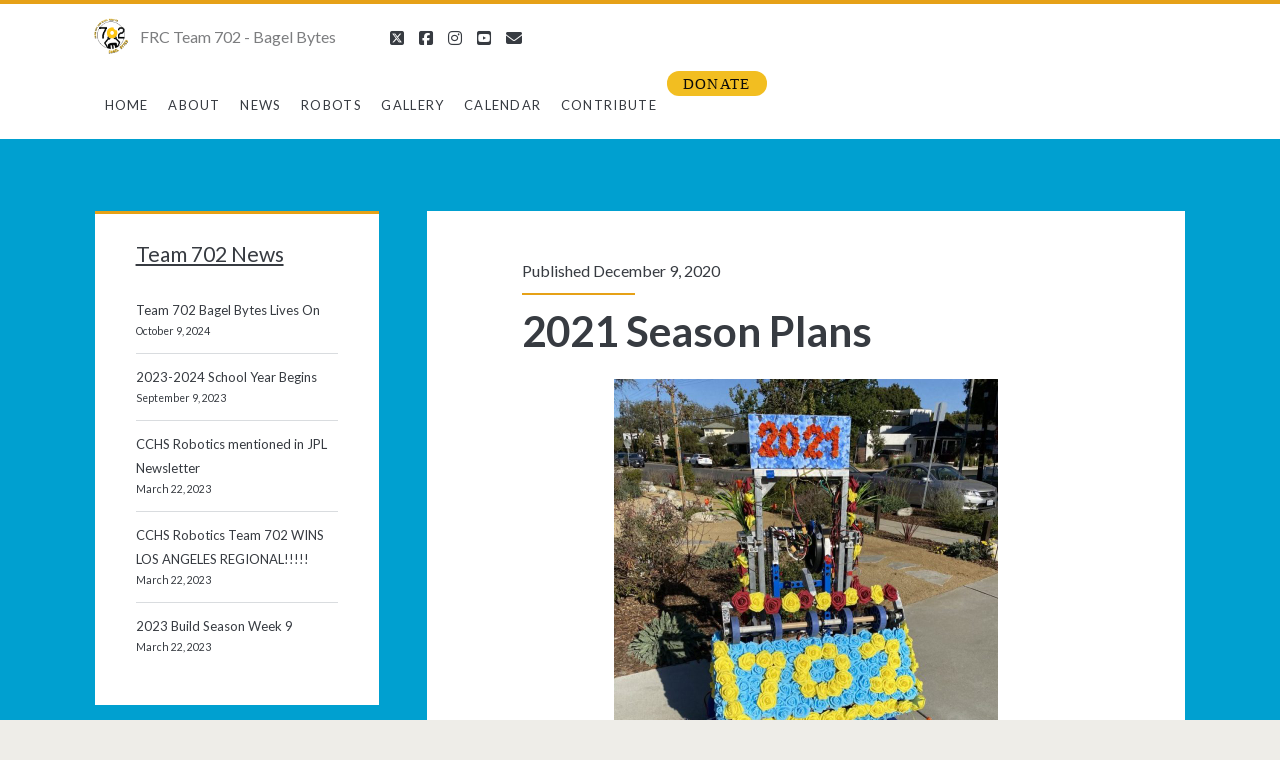

--- FILE ---
content_type: text/html; charset=UTF-8
request_url: https://www.team702robotics.com/2020/12/09/2021-season-plans/
body_size: 10046
content:
<!DOCTYPE html>
<html lang="en-US">
<head>
	<title>2021 Season Plans &#8211; CCHS Robotics Club</title>
<meta name='robots' content='max-image-preview:large' />
<meta charset="UTF-8" />
<meta name="viewport" content="width=device-width, initial-scale=1" />
<meta name="template" content="Ignite 1.83" />
<link rel='dns-prefetch' href='//fonts.googleapis.com' />
<link rel="alternate" type="application/rss+xml" title="CCHS Robotics Club &raquo; Feed" href="https://www.team702robotics.com/feed/" />
<link rel="alternate" type="application/rss+xml" title="CCHS Robotics Club &raquo; Comments Feed" href="https://www.team702robotics.com/comments/feed/" />
<link rel="alternate" type="application/rss+xml" title="CCHS Robotics Club &raquo; 2021 Season Plans Comments Feed" href="https://www.team702robotics.com/2020/12/09/2021-season-plans/feed/" />
<script type="text/javascript">
/* <![CDATA[ */
window._wpemojiSettings = {"baseUrl":"https:\/\/s.w.org\/images\/core\/emoji\/15.0.3\/72x72\/","ext":".png","svgUrl":"https:\/\/s.w.org\/images\/core\/emoji\/15.0.3\/svg\/","svgExt":".svg","source":{"concatemoji":"https:\/\/www.team702robotics.com\/wp-includes\/js\/wp-emoji-release.min.js?ver=6.6.4"}};
/*! This file is auto-generated */
!function(i,n){var o,s,e;function c(e){try{var t={supportTests:e,timestamp:(new Date).valueOf()};sessionStorage.setItem(o,JSON.stringify(t))}catch(e){}}function p(e,t,n){e.clearRect(0,0,e.canvas.width,e.canvas.height),e.fillText(t,0,0);var t=new Uint32Array(e.getImageData(0,0,e.canvas.width,e.canvas.height).data),r=(e.clearRect(0,0,e.canvas.width,e.canvas.height),e.fillText(n,0,0),new Uint32Array(e.getImageData(0,0,e.canvas.width,e.canvas.height).data));return t.every(function(e,t){return e===r[t]})}function u(e,t,n){switch(t){case"flag":return n(e,"\ud83c\udff3\ufe0f\u200d\u26a7\ufe0f","\ud83c\udff3\ufe0f\u200b\u26a7\ufe0f")?!1:!n(e,"\ud83c\uddfa\ud83c\uddf3","\ud83c\uddfa\u200b\ud83c\uddf3")&&!n(e,"\ud83c\udff4\udb40\udc67\udb40\udc62\udb40\udc65\udb40\udc6e\udb40\udc67\udb40\udc7f","\ud83c\udff4\u200b\udb40\udc67\u200b\udb40\udc62\u200b\udb40\udc65\u200b\udb40\udc6e\u200b\udb40\udc67\u200b\udb40\udc7f");case"emoji":return!n(e,"\ud83d\udc26\u200d\u2b1b","\ud83d\udc26\u200b\u2b1b")}return!1}function f(e,t,n){var r="undefined"!=typeof WorkerGlobalScope&&self instanceof WorkerGlobalScope?new OffscreenCanvas(300,150):i.createElement("canvas"),a=r.getContext("2d",{willReadFrequently:!0}),o=(a.textBaseline="top",a.font="600 32px Arial",{});return e.forEach(function(e){o[e]=t(a,e,n)}),o}function t(e){var t=i.createElement("script");t.src=e,t.defer=!0,i.head.appendChild(t)}"undefined"!=typeof Promise&&(o="wpEmojiSettingsSupports",s=["flag","emoji"],n.supports={everything:!0,everythingExceptFlag:!0},e=new Promise(function(e){i.addEventListener("DOMContentLoaded",e,{once:!0})}),new Promise(function(t){var n=function(){try{var e=JSON.parse(sessionStorage.getItem(o));if("object"==typeof e&&"number"==typeof e.timestamp&&(new Date).valueOf()<e.timestamp+604800&&"object"==typeof e.supportTests)return e.supportTests}catch(e){}return null}();if(!n){if("undefined"!=typeof Worker&&"undefined"!=typeof OffscreenCanvas&&"undefined"!=typeof URL&&URL.createObjectURL&&"undefined"!=typeof Blob)try{var e="postMessage("+f.toString()+"("+[JSON.stringify(s),u.toString(),p.toString()].join(",")+"));",r=new Blob([e],{type:"text/javascript"}),a=new Worker(URL.createObjectURL(r),{name:"wpTestEmojiSupports"});return void(a.onmessage=function(e){c(n=e.data),a.terminate(),t(n)})}catch(e){}c(n=f(s,u,p))}t(n)}).then(function(e){for(var t in e)n.supports[t]=e[t],n.supports.everything=n.supports.everything&&n.supports[t],"flag"!==t&&(n.supports.everythingExceptFlag=n.supports.everythingExceptFlag&&n.supports[t]);n.supports.everythingExceptFlag=n.supports.everythingExceptFlag&&!n.supports.flag,n.DOMReady=!1,n.readyCallback=function(){n.DOMReady=!0}}).then(function(){return e}).then(function(){var e;n.supports.everything||(n.readyCallback(),(e=n.source||{}).concatemoji?t(e.concatemoji):e.wpemoji&&e.twemoji&&(t(e.twemoji),t(e.wpemoji)))}))}((window,document),window._wpemojiSettings);
/* ]]> */
</script>
<link rel='stylesheet' id='twb-open-sans-css' href='https://fonts.googleapis.com/css?family=Open+Sans%3A300%2C400%2C500%2C600%2C700%2C800&#038;display=swap&#038;ver=6.6.4' type='text/css' media='all' />
<link rel='stylesheet' id='twbbwg-global-css' href='https://www.team702robotics.com/wp-content/plugins/photo-gallery/booster/assets/css/global.css?ver=1.0.0' type='text/css' media='all' />
<style id='wp-emoji-styles-inline-css' type='text/css'>

	img.wp-smiley, img.emoji {
		display: inline !important;
		border: none !important;
		box-shadow: none !important;
		height: 1em !important;
		width: 1em !important;
		margin: 0 0.07em !important;
		vertical-align: -0.1em !important;
		background: none !important;
		padding: 0 !important;
	}
</style>
<link rel='stylesheet' id='wp-block-library-css' href='https://www.team702robotics.com/wp-includes/css/dist/block-library/style.min.css?ver=6.6.4' type='text/css' media='all' />
<link rel='stylesheet' id='wp-components-css' href='https://www.team702robotics.com/wp-includes/css/dist/components/style.min.css?ver=6.6.4' type='text/css' media='all' />
<link rel='stylesheet' id='wp-preferences-css' href='https://www.team702robotics.com/wp-includes/css/dist/preferences/style.min.css?ver=6.6.4' type='text/css' media='all' />
<link rel='stylesheet' id='wp-block-editor-css' href='https://www.team702robotics.com/wp-includes/css/dist/block-editor/style.min.css?ver=6.6.4' type='text/css' media='all' />
<link rel='stylesheet' id='wp-reusable-blocks-css' href='https://www.team702robotics.com/wp-includes/css/dist/reusable-blocks/style.min.css?ver=6.6.4' type='text/css' media='all' />
<link rel='stylesheet' id='wp-patterns-css' href='https://www.team702robotics.com/wp-includes/css/dist/patterns/style.min.css?ver=6.6.4' type='text/css' media='all' />
<link rel='stylesheet' id='wp-editor-css' href='https://www.team702robotics.com/wp-includes/css/dist/editor/style.min.css?ver=6.6.4' type='text/css' media='all' />
<link rel='stylesheet' id='drop_shadow_block-style-css-css' href='https://www.team702robotics.com/wp-content/plugins/drop-shadow-boxes/block/blocks.style.build.css?ver=1.7.14' type='text/css' media='all' />
<style id='classic-theme-styles-inline-css' type='text/css'>
/*! This file is auto-generated */
.wp-block-button__link{color:#fff;background-color:#32373c;border-radius:9999px;box-shadow:none;text-decoration:none;padding:calc(.667em + 2px) calc(1.333em + 2px);font-size:1.125em}.wp-block-file__button{background:#32373c;color:#fff;text-decoration:none}
</style>
<style id='global-styles-inline-css' type='text/css'>
:root{--wp--preset--aspect-ratio--square: 1;--wp--preset--aspect-ratio--4-3: 4/3;--wp--preset--aspect-ratio--3-4: 3/4;--wp--preset--aspect-ratio--3-2: 3/2;--wp--preset--aspect-ratio--2-3: 2/3;--wp--preset--aspect-ratio--16-9: 16/9;--wp--preset--aspect-ratio--9-16: 9/16;--wp--preset--color--black: #000000;--wp--preset--color--cyan-bluish-gray: #abb8c3;--wp--preset--color--white: #ffffff;--wp--preset--color--pale-pink: #f78da7;--wp--preset--color--vivid-red: #cf2e2e;--wp--preset--color--luminous-vivid-orange: #ff6900;--wp--preset--color--luminous-vivid-amber: #fcb900;--wp--preset--color--light-green-cyan: #7bdcb5;--wp--preset--color--vivid-green-cyan: #00d084;--wp--preset--color--pale-cyan-blue: #8ed1fc;--wp--preset--color--vivid-cyan-blue: #0693e3;--wp--preset--color--vivid-purple: #9b51e0;--wp--preset--gradient--vivid-cyan-blue-to-vivid-purple: linear-gradient(135deg,rgba(6,147,227,1) 0%,rgb(155,81,224) 100%);--wp--preset--gradient--light-green-cyan-to-vivid-green-cyan: linear-gradient(135deg,rgb(122,220,180) 0%,rgb(0,208,130) 100%);--wp--preset--gradient--luminous-vivid-amber-to-luminous-vivid-orange: linear-gradient(135deg,rgba(252,185,0,1) 0%,rgba(255,105,0,1) 100%);--wp--preset--gradient--luminous-vivid-orange-to-vivid-red: linear-gradient(135deg,rgba(255,105,0,1) 0%,rgb(207,46,46) 100%);--wp--preset--gradient--very-light-gray-to-cyan-bluish-gray: linear-gradient(135deg,rgb(238,238,238) 0%,rgb(169,184,195) 100%);--wp--preset--gradient--cool-to-warm-spectrum: linear-gradient(135deg,rgb(74,234,220) 0%,rgb(151,120,209) 20%,rgb(207,42,186) 40%,rgb(238,44,130) 60%,rgb(251,105,98) 80%,rgb(254,248,76) 100%);--wp--preset--gradient--blush-light-purple: linear-gradient(135deg,rgb(255,206,236) 0%,rgb(152,150,240) 100%);--wp--preset--gradient--blush-bordeaux: linear-gradient(135deg,rgb(254,205,165) 0%,rgb(254,45,45) 50%,rgb(107,0,62) 100%);--wp--preset--gradient--luminous-dusk: linear-gradient(135deg,rgb(255,203,112) 0%,rgb(199,81,192) 50%,rgb(65,88,208) 100%);--wp--preset--gradient--pale-ocean: linear-gradient(135deg,rgb(255,245,203) 0%,rgb(182,227,212) 50%,rgb(51,167,181) 100%);--wp--preset--gradient--electric-grass: linear-gradient(135deg,rgb(202,248,128) 0%,rgb(113,206,126) 100%);--wp--preset--gradient--midnight: linear-gradient(135deg,rgb(2,3,129) 0%,rgb(40,116,252) 100%);--wp--preset--font-size--small: 13px;--wp--preset--font-size--medium: 20px;--wp--preset--font-size--large: 21px;--wp--preset--font-size--x-large: 42px;--wp--preset--font-size--regular: 16px;--wp--preset--font-size--larger: 36px;--wp--preset--spacing--20: 0.44rem;--wp--preset--spacing--30: 0.67rem;--wp--preset--spacing--40: 1rem;--wp--preset--spacing--50: 1.5rem;--wp--preset--spacing--60: 2.25rem;--wp--preset--spacing--70: 3.38rem;--wp--preset--spacing--80: 5.06rem;--wp--preset--shadow--natural: 6px 6px 9px rgba(0, 0, 0, 0.2);--wp--preset--shadow--deep: 12px 12px 50px rgba(0, 0, 0, 0.4);--wp--preset--shadow--sharp: 6px 6px 0px rgba(0, 0, 0, 0.2);--wp--preset--shadow--outlined: 6px 6px 0px -3px rgba(255, 255, 255, 1), 6px 6px rgba(0, 0, 0, 1);--wp--preset--shadow--crisp: 6px 6px 0px rgba(0, 0, 0, 1);}:where(.is-layout-flex){gap: 0.5em;}:where(.is-layout-grid){gap: 0.5em;}body .is-layout-flex{display: flex;}.is-layout-flex{flex-wrap: wrap;align-items: center;}.is-layout-flex > :is(*, div){margin: 0;}body .is-layout-grid{display: grid;}.is-layout-grid > :is(*, div){margin: 0;}:where(.wp-block-columns.is-layout-flex){gap: 2em;}:where(.wp-block-columns.is-layout-grid){gap: 2em;}:where(.wp-block-post-template.is-layout-flex){gap: 1.25em;}:where(.wp-block-post-template.is-layout-grid){gap: 1.25em;}.has-black-color{color: var(--wp--preset--color--black) !important;}.has-cyan-bluish-gray-color{color: var(--wp--preset--color--cyan-bluish-gray) !important;}.has-white-color{color: var(--wp--preset--color--white) !important;}.has-pale-pink-color{color: var(--wp--preset--color--pale-pink) !important;}.has-vivid-red-color{color: var(--wp--preset--color--vivid-red) !important;}.has-luminous-vivid-orange-color{color: var(--wp--preset--color--luminous-vivid-orange) !important;}.has-luminous-vivid-amber-color{color: var(--wp--preset--color--luminous-vivid-amber) !important;}.has-light-green-cyan-color{color: var(--wp--preset--color--light-green-cyan) !important;}.has-vivid-green-cyan-color{color: var(--wp--preset--color--vivid-green-cyan) !important;}.has-pale-cyan-blue-color{color: var(--wp--preset--color--pale-cyan-blue) !important;}.has-vivid-cyan-blue-color{color: var(--wp--preset--color--vivid-cyan-blue) !important;}.has-vivid-purple-color{color: var(--wp--preset--color--vivid-purple) !important;}.has-black-background-color{background-color: var(--wp--preset--color--black) !important;}.has-cyan-bluish-gray-background-color{background-color: var(--wp--preset--color--cyan-bluish-gray) !important;}.has-white-background-color{background-color: var(--wp--preset--color--white) !important;}.has-pale-pink-background-color{background-color: var(--wp--preset--color--pale-pink) !important;}.has-vivid-red-background-color{background-color: var(--wp--preset--color--vivid-red) !important;}.has-luminous-vivid-orange-background-color{background-color: var(--wp--preset--color--luminous-vivid-orange) !important;}.has-luminous-vivid-amber-background-color{background-color: var(--wp--preset--color--luminous-vivid-amber) !important;}.has-light-green-cyan-background-color{background-color: var(--wp--preset--color--light-green-cyan) !important;}.has-vivid-green-cyan-background-color{background-color: var(--wp--preset--color--vivid-green-cyan) !important;}.has-pale-cyan-blue-background-color{background-color: var(--wp--preset--color--pale-cyan-blue) !important;}.has-vivid-cyan-blue-background-color{background-color: var(--wp--preset--color--vivid-cyan-blue) !important;}.has-vivid-purple-background-color{background-color: var(--wp--preset--color--vivid-purple) !important;}.has-black-border-color{border-color: var(--wp--preset--color--black) !important;}.has-cyan-bluish-gray-border-color{border-color: var(--wp--preset--color--cyan-bluish-gray) !important;}.has-white-border-color{border-color: var(--wp--preset--color--white) !important;}.has-pale-pink-border-color{border-color: var(--wp--preset--color--pale-pink) !important;}.has-vivid-red-border-color{border-color: var(--wp--preset--color--vivid-red) !important;}.has-luminous-vivid-orange-border-color{border-color: var(--wp--preset--color--luminous-vivid-orange) !important;}.has-luminous-vivid-amber-border-color{border-color: var(--wp--preset--color--luminous-vivid-amber) !important;}.has-light-green-cyan-border-color{border-color: var(--wp--preset--color--light-green-cyan) !important;}.has-vivid-green-cyan-border-color{border-color: var(--wp--preset--color--vivid-green-cyan) !important;}.has-pale-cyan-blue-border-color{border-color: var(--wp--preset--color--pale-cyan-blue) !important;}.has-vivid-cyan-blue-border-color{border-color: var(--wp--preset--color--vivid-cyan-blue) !important;}.has-vivid-purple-border-color{border-color: var(--wp--preset--color--vivid-purple) !important;}.has-vivid-cyan-blue-to-vivid-purple-gradient-background{background: var(--wp--preset--gradient--vivid-cyan-blue-to-vivid-purple) !important;}.has-light-green-cyan-to-vivid-green-cyan-gradient-background{background: var(--wp--preset--gradient--light-green-cyan-to-vivid-green-cyan) !important;}.has-luminous-vivid-amber-to-luminous-vivid-orange-gradient-background{background: var(--wp--preset--gradient--luminous-vivid-amber-to-luminous-vivid-orange) !important;}.has-luminous-vivid-orange-to-vivid-red-gradient-background{background: var(--wp--preset--gradient--luminous-vivid-orange-to-vivid-red) !important;}.has-very-light-gray-to-cyan-bluish-gray-gradient-background{background: var(--wp--preset--gradient--very-light-gray-to-cyan-bluish-gray) !important;}.has-cool-to-warm-spectrum-gradient-background{background: var(--wp--preset--gradient--cool-to-warm-spectrum) !important;}.has-blush-light-purple-gradient-background{background: var(--wp--preset--gradient--blush-light-purple) !important;}.has-blush-bordeaux-gradient-background{background: var(--wp--preset--gradient--blush-bordeaux) !important;}.has-luminous-dusk-gradient-background{background: var(--wp--preset--gradient--luminous-dusk) !important;}.has-pale-ocean-gradient-background{background: var(--wp--preset--gradient--pale-ocean) !important;}.has-electric-grass-gradient-background{background: var(--wp--preset--gradient--electric-grass) !important;}.has-midnight-gradient-background{background: var(--wp--preset--gradient--midnight) !important;}.has-small-font-size{font-size: var(--wp--preset--font-size--small) !important;}.has-medium-font-size{font-size: var(--wp--preset--font-size--medium) !important;}.has-large-font-size{font-size: var(--wp--preset--font-size--large) !important;}.has-x-large-font-size{font-size: var(--wp--preset--font-size--x-large) !important;}
:where(.wp-block-post-template.is-layout-flex){gap: 1.25em;}:where(.wp-block-post-template.is-layout-grid){gap: 1.25em;}
:where(.wp-block-columns.is-layout-flex){gap: 2em;}:where(.wp-block-columns.is-layout-grid){gap: 2em;}
:root :where(.wp-block-pullquote){font-size: 1.5em;line-height: 1.6;}
</style>
<link rel='stylesheet' id='bwg_fonts-css' href='https://www.team702robotics.com/wp-content/plugins/photo-gallery/css/bwg-fonts/fonts.css?ver=0.0.1' type='text/css' media='all' />
<link rel='stylesheet' id='sumoselect-css' href='https://www.team702robotics.com/wp-content/plugins/photo-gallery/css/sumoselect.min.css?ver=3.4.6' type='text/css' media='all' />
<link rel='stylesheet' id='mCustomScrollbar-css' href='https://www.team702robotics.com/wp-content/plugins/photo-gallery/css/jquery.mCustomScrollbar.min.css?ver=3.1.5' type='text/css' media='all' />
<link rel='stylesheet' id='bwg_frontend-css' href='https://www.team702robotics.com/wp-content/plugins/photo-gallery/css/styles.min.css?ver=1.8.35' type='text/css' media='all' />
<link rel='stylesheet' id='taxopress-frontend-css-css' href='https://www.team702robotics.com/wp-content/plugins/simple-tags/assets/frontend/css/frontend.css?ver=3.26.0' type='text/css' media='all' />
<link rel='stylesheet' id='ct-ignite-google-fonts-css' href='//fonts.googleapis.com/css?family=Lato%3AThin%2CThin+Italic%2CLight%2CLight+Italic%2CRegular%2CItalic%2CBold%2CBold+Italic%2CUltra-Bold%2CUltra-Bold+Italic&#038;subset=latin%2Clatin-ext&#038;ver=6.6.4' type='text/css' media='all' />
<link rel='stylesheet' id='ct-ignite-font-awesome-css' href='https://www.team702robotics.com/wp-content/themes/ignite/assets/font-awesome/css/all.min.css?ver=6.6.4' type='text/css' media='all' />
<link rel='stylesheet' id='ct-ignite-style-css' href='https://www.team702robotics.com/wp-content/themes/ignite/style.css?ver=6.6.4' type='text/css' media='all' />
<style id='ct-ignite-style-inline-css' type='text/css'>

            #site-header .logo {
                position: relative;
                bottom: 0px;
                left: -4px;
                right: auto;
                top: auto;
        }

            #logo {
                max-width: 146px;
                max-height: 39px;
        }

            body, h1, h2, h3, h4, h5, h6, input:not([type='checkbox']):not([type='radio']):not([type='submit']):not([type='file']), input[type='submit'], textarea {
                font-family: Lato;
                font-style: normal;
                font-weight: 400;
            }
        

            .overflow-container {
                background: #00a0d0;
            }
            .main, .sidebar-primary-container, .breadcrumb-trail {
                background: none;
            }
        
</style>
<script type="text/javascript" src="https://www.team702robotics.com/wp-includes/js/jquery/jquery.min.js?ver=3.7.1" id="jquery-core-js"></script>
<script type="text/javascript" src="https://www.team702robotics.com/wp-includes/js/jquery/jquery-migrate.min.js?ver=3.4.1" id="jquery-migrate-js"></script>
<script type="text/javascript" src="https://www.team702robotics.com/wp-content/plugins/photo-gallery/booster/assets/js/circle-progress.js?ver=1.2.2" id="twbbwg-circle-js"></script>
<script type="text/javascript" id="twbbwg-global-js-extra">
/* <![CDATA[ */
var twb = {"nonce":"d00a636066","ajax_url":"https:\/\/www.team702robotics.com\/wp-admin\/admin-ajax.php","plugin_url":"https:\/\/www.team702robotics.com\/wp-content\/plugins\/photo-gallery\/booster","href":"https:\/\/www.team702robotics.com\/wp-admin\/admin.php?page=twbbwg_photo-gallery"};
var twb = {"nonce":"d00a636066","ajax_url":"https:\/\/www.team702robotics.com\/wp-admin\/admin-ajax.php","plugin_url":"https:\/\/www.team702robotics.com\/wp-content\/plugins\/photo-gallery\/booster","href":"https:\/\/www.team702robotics.com\/wp-admin\/admin.php?page=twbbwg_photo-gallery"};
/* ]]> */
</script>
<script type="text/javascript" src="https://www.team702robotics.com/wp-content/plugins/photo-gallery/booster/assets/js/global.js?ver=1.0.0" id="twbbwg-global-js"></script>
<script type="text/javascript" src="https://www.team702robotics.com/wp-content/plugins/photo-gallery/js/jquery.sumoselect.min.js?ver=3.4.6" id="sumoselect-js"></script>
<script type="text/javascript" src="https://www.team702robotics.com/wp-content/plugins/photo-gallery/js/tocca.min.js?ver=2.0.9" id="bwg_mobile-js"></script>
<script type="text/javascript" src="https://www.team702robotics.com/wp-content/plugins/photo-gallery/js/jquery.mCustomScrollbar.concat.min.js?ver=3.1.5" id="mCustomScrollbar-js"></script>
<script type="text/javascript" src="https://www.team702robotics.com/wp-content/plugins/photo-gallery/js/jquery.fullscreen.min.js?ver=0.6.0" id="jquery-fullscreen-js"></script>
<script type="text/javascript" id="bwg_frontend-js-extra">
/* <![CDATA[ */
var bwg_objectsL10n = {"bwg_field_required":"field is required.","bwg_mail_validation":"This is not a valid email address.","bwg_search_result":"There are no images matching your search.","bwg_select_tag":"Select Tag","bwg_order_by":"Order By","bwg_search":"Search","bwg_show_ecommerce":"Show Ecommerce","bwg_hide_ecommerce":"Hide Ecommerce","bwg_show_comments":"Show Comments","bwg_hide_comments":"Hide Comments","bwg_restore":"Restore","bwg_maximize":"Maximize","bwg_fullscreen":"Fullscreen","bwg_exit_fullscreen":"Exit Fullscreen","bwg_search_tag":"SEARCH...","bwg_tag_no_match":"No tags found","bwg_all_tags_selected":"All tags selected","bwg_tags_selected":"tags selected","play":"Play","pause":"Pause","is_pro":"","bwg_play":"Play","bwg_pause":"Pause","bwg_hide_info":"Hide info","bwg_show_info":"Show info","bwg_hide_rating":"Hide rating","bwg_show_rating":"Show rating","ok":"Ok","cancel":"Cancel","select_all":"Select all","lazy_load":"0","lazy_loader":"https:\/\/www.team702robotics.com\/wp-content\/plugins\/photo-gallery\/images\/ajax_loader.png","front_ajax":"0","bwg_tag_see_all":"see all tags","bwg_tag_see_less":"see less tags"};
/* ]]> */
</script>
<script type="text/javascript" src="https://www.team702robotics.com/wp-content/plugins/photo-gallery/js/scripts.min.js?ver=1.8.35" id="bwg_frontend-js"></script>
<script type="text/javascript" src="https://www.team702robotics.com/wp-content/plugins/simple-tags/assets/frontend/js/frontend.js?ver=3.26.0" id="taxopress-frontend-js-js"></script>
<link rel="https://api.w.org/" href="https://www.team702robotics.com/wp-json/" /><link rel="alternate" title="JSON" type="application/json" href="https://www.team702robotics.com/wp-json/wp/v2/posts/1122" /><link rel="EditURI" type="application/rsd+xml" title="RSD" href="https://www.team702robotics.com/xmlrpc.php?rsd" />
<meta name="generator" content="WordPress 6.6.4" />
<link rel="canonical" href="https://www.team702robotics.com/2020/12/09/2021-season-plans/" />
<link rel='shortlink' href='https://www.team702robotics.com/?p=1122' />
<link rel="alternate" title="oEmbed (JSON)" type="application/json+oembed" href="https://www.team702robotics.com/wp-json/oembed/1.0/embed?url=https%3A%2F%2Fwww.team702robotics.com%2F2020%2F12%2F09%2F2021-season-plans%2F" />
<link rel="alternate" title="oEmbed (XML)" type="text/xml+oembed" href="https://www.team702robotics.com/wp-json/oembed/1.0/embed?url=https%3A%2F%2Fwww.team702robotics.com%2F2020%2F12%2F09%2F2021-season-plans%2F&#038;format=xml" />
<script type='text/javascript'>
var tminusnow = '{"now":"11\/2\/2025 21:05:47"}';
</script><link rel="icon" href="https://www.team702robotics.com/wp-content/uploads/2018/11/cropped-702-Bowling-Shirt-back-update-1-32x32.png" sizes="32x32" />
<link rel="icon" href="https://www.team702robotics.com/wp-content/uploads/2018/11/cropped-702-Bowling-Shirt-back-update-1-192x192.png" sizes="192x192" />
<link rel="apple-touch-icon" href="https://www.team702robotics.com/wp-content/uploads/2018/11/cropped-702-Bowling-Shirt-back-update-1-180x180.png" />
<meta name="msapplication-TileImage" content="https://www.team702robotics.com/wp-content/uploads/2018/11/cropped-702-Bowling-Shirt-back-update-1-270x270.png" />
<style type="text/css">
.paypal-donations { text-align: center !important }
</style>
</head>
<body id="ignite" class="post-template-default single single-post postid-1122 single-format-standard sidebar-left singular singular-post singular-post-1122">
		<a class="skip-content" href="#main">Skip to content</a>
		<header class="site-header" id="site-header" role="banner">
		<div id="title-info" class="title-info">
			<div class="site-title"><a href='https://www.team702robotics.com'><span class='screen-reader-text'>CCHS Robotics Club</span><img id='logo' class='logo' src='https://www.team702robotics.com/wp-content/uploads/2018/11/cropped-702-Bowling-Shirt-back-update-1.png' alt='CCHS Robotics Club' /></a></div>		</div>
		<button id="toggle-navigation" class="toggle-navigation"><i class="fas fa-bars"></i></button>
<div class="menu-container menu-primary" id="menu-primary" role="navigation">
	<p id="site-description" class="tagline">FRC Team 702 - Bagel Bytes</p><ul id="menu-primary-items" class="menu-primary-items"><li id="menu-item-1211" class="menu-item menu-item-type-post_type menu-item-object-page menu-item-home menu-item-1211"><a href="https://www.team702robotics.com/">Home</a></li>
<li id="menu-item-1100" class="menu-item menu-item-type-post_type menu-item-object-page menu-item-has-children menu-item-1100"><a href="https://www.team702robotics.com/about/">About</a>
<ul class="sub-menu">
	<li id="menu-item-896" class="menu-item menu-item-type-post_type menu-item-object-page menu-item-896"><a href="https://www.team702robotics.com/faq/">FAQ</a></li>
	<li id="menu-item-1873" class="menu-item menu-item-type-post_type menu-item-object-page menu-item-1873"><a href="https://www.team702robotics.com/leadership-2025-2026/">Leadership 2025 – 2026</a></li>
	<li id="menu-item-895" class="menu-item menu-item-type-post_type menu-item-object-page menu-item-895"><a href="https://www.team702robotics.com/subteams/">Subteams</a></li>
	<li id="menu-item-1061" class="menu-item menu-item-type-post_type menu-item-object-page menu-item-1061"><a href="https://www.team702robotics.com/team-history/">Team History</a></li>
	<li id="menu-item-244" class="menu-item menu-item-type-post_type menu-item-object-page menu-item-244"><a href="https://www.team702robotics.com/awards/">Awards</a></li>
	<li id="menu-item-235" class="menu-item menu-item-type-post_type menu-item-object-page menu-item-235"><a href="https://www.team702robotics.com/?page_id=169">Community Outreach</a></li>
	<li id="menu-item-1256" class="menu-item menu-item-type-post_type menu-item-object-page menu-item-1256"><a href="https://www.team702robotics.com/contact-us/">Contact Us</a></li>
</ul>
</li>
<li id="menu-item-35" class="menu-item menu-item-type-post_type menu-item-object-page current_page_parent menu-item-35"><a href="https://www.team702robotics.com/news/">News</a></li>
<li id="menu-item-1251" class="menu-item menu-item-type-post_type menu-item-object-page menu-item-has-children menu-item-1251"><a href="https://www.team702robotics.com/robots/">Robots</a>
<ul class="sub-menu">
	<li id="menu-item-1389" class="menu-item menu-item-type-post_type menu-item-object-page menu-item-1389"><a href="https://www.team702robotics.com/robot-basics/">Robot Basics</a></li>
	<li id="menu-item-1772" class="menu-item menu-item-type-post_type menu-item-object-page menu-item-1772"><a href="https://www.team702robotics.com/2024_crescendo/">2024 – Crescendo</a></li>
	<li id="menu-item-1243" class="menu-item menu-item-type-post_type menu-item-object-page menu-item-1243"><a href="https://www.team702robotics.com/2023-tbd/">2023 – Charged Up</a></li>
	<li id="menu-item-1348" class="menu-item menu-item-type-post_type menu-item-object-page menu-item-1348"><a href="https://www.team702robotics.com/2022-rapid-react/">2022 – Rapid React</a></li>
	<li id="menu-item-812" class="menu-item menu-item-type-post_type menu-item-object-page menu-item-812"><a href="https://www.team702robotics.com/2018-first-power-up/">2018 –  First Power Up</a></li>
	<li id="menu-item-290" class="menu-item menu-item-type-post_type menu-item-object-page menu-item-290"><a href="https://www.team702robotics.com/2017-first-steamworks-robot-page/">2017 – FIRST Steamworks</a></li>
	<li id="menu-item-318" class="menu-item menu-item-type-post_type menu-item-object-page menu-item-318"><a href="https://www.team702robotics.com/2016-first-stronghold-robot-page/">2016 – FIRST Stronghold</a></li>
	<li id="menu-item-303" class="menu-item menu-item-type-post_type menu-item-object-page menu-item-303"><a href="https://www.team702robotics.com/2015-recycle-rush-robot-page/">2015 – Recycle Rush</a></li>
	<li id="menu-item-329" class="menu-item menu-item-type-post_type menu-item-object-page menu-item-329"><a href="https://www.team702robotics.com/2014-aerial-assist-robot-page/">2014 – Aerial Assist</a></li>
	<li id="menu-item-1347" class="menu-item menu-item-type-post_type menu-item-object-page menu-item-1347"><a href="https://www.team702robotics.com/robots-2009-lunacy/">2009 – Lunacy</a></li>
	<li id="menu-item-1350" class="menu-item menu-item-type-post_type menu-item-object-page menu-item-1350"><a href="https://www.team702robotics.com/2008-first-overdrive/">2008 – FIRST Overdrive</a></li>
</ul>
</li>
<li id="menu-item-661" class="menu-item menu-item-type-post_type menu-item-object-page menu-item-has-children menu-item-661"><a href="https://www.team702robotics.com/gallery/">Gallery</a>
<ul class="sub-menu">
	<li id="menu-item-1323" class="menu-item menu-item-type-post_type menu-item-object-page menu-item-1323"><a href="https://www.team702robotics.com/gallery-2022-2023/">Gallery 2022-2023</a></li>
	<li id="menu-item-1327" class="menu-item menu-item-type-post_type menu-item-object-page menu-item-1327"><a href="https://www.team702robotics.com/gallery-2009/">Gallery – 2009</a></li>
</ul>
</li>
<li id="menu-item-47" class="menu-item menu-item-type-post_type menu-item-object-page menu-item-47"><a href="https://www.team702robotics.com/calendar/">Calendar</a></li>
<li id="menu-item-1462" class="menu-item menu-item-type-post_type menu-item-object-page menu-item-has-children menu-item-1462"><a href="https://www.team702robotics.com/contribute/">Contribute</a>
<ul class="sub-menu">
	<li id="menu-item-1721" class="menu-item menu-item-type-post_type menu-item-object-page menu-item-1721"><a href="https://www.team702robotics.com/sponsors/">Sponsors</a></li>
	<li id="menu-item-919" class="menu-item menu-item-type-post_type menu-item-object-page menu-item-919"><a href="https://www.team702robotics.com/mentors/">Mentoring</a></li>
	<li id="menu-item-1508" class="menu-item menu-item-type-post_type menu-item-object-page menu-item-1508"><a href="https://www.team702robotics.com/donate/">Donate</a></li>
</ul>
</li>
<li id="menu-item-1543" class="menu-special menu-item menu-item-type-gs_sim menu-item-object-gs_sim menu-item-1543"><a class="maxbutton-1 maxbutton maxbutton-donatebutton" title="Donate to Team 702" href="http://team702robotics.com/donate"><span class='mb-text'>Donate</span></a></li>
</ul><ul class='social-media-icons'>				<li>
					<a class="twitter" target="_blank"
					   href="https://twitter.com/CCHS702">
						<i class="fab fa-square-x-twitter" title="twitter"></i>
						<span class="screen-reader-text">twitter</span>
					</a>
				</li>
								<li>
					<a class="facebook" target="_blank"
					   href="https://www.facebook.com/bagelbytes702">
						<i class="fab fa-facebook-square" title="facebook"></i>
						<span class="screen-reader-text">facebook</span>
					</a>
				</li>
								<li>
					<a class="instagram" target="_blank"
					   href="https://www.instagram.com/frc702/">
						<i class="fab fa-instagram" title="instagram"></i>
						<span class="screen-reader-text">instagram</span>
					</a>
				</li>
								<li>
					<a class="youtube" target="_blank"
					   href="https://www.youtube.com/@BagelBytes702">
						<i class="fab fa-youtube-square" title="youtube"></i>
						<span class="screen-reader-text">youtube</span>
					</a>
				</li>
								<li>
					<a class="email" target="_blank"
					   href="mailto:t&#101;&#97;m70&#50;&#114;&#111;&#98;o&#116;&#105;c&#115;&#64;&#103;&#109;ail.com">
						<i class="fas fa-envelope" title="email"></i>
						<span class="screen-reader-text">email</span>
					</a>
				</li>
			</ul></div>	</header>
		<div id="overflow-container" class="overflow-container">
				<div id="main" class="main" role="main">	<div id="loop-container" class="loop-container">
			<div class="post-1122 post type-post status-publish format-standard hentry category-uncategorized entry">
					<div class="entry-meta-top">
		Published December 9, 2020	</div>
		<div class='entry-header'>
			<h1 class='entry-title'>2021 Season Plans</h1>
		</div>
		<div class="entry-content">
			<article>
								
<div class="wp-block-image"><figure class="aligncenter size-large is-resized"><img fetchpriority="high" decoding="async" src="https://www.team702robotics.com/wp-content/uploads/2020/12/Rose-Robot-2-edited-768x1024.jpeg" alt="" class="wp-image-1126" width="384" height="512" srcset="https://www.team702robotics.com/wp-content/uploads/2020/12/Rose-Robot-2-edited-768x1024.jpeg 768w, https://www.team702robotics.com/wp-content/uploads/2020/12/Rose-Robot-2-edited-225x300.jpeg 225w, https://www.team702robotics.com/wp-content/uploads/2020/12/Rose-Robot-2-edited.jpeg 900w" sizes="(max-width: 384px) 100vw, 384px" /><figcaption>Our 2018 Robot all dressed up for New Years. Check out the Tournament of Roses coverage on January 1st to see if we are showcased</figcaption></figure></div>



<p>FIRST Robotics FRC season is coming up with kickoff on January 9th. There will be 3 competitions that are mostly possible with remote-only work. Our Captain Nia Yick leads the team again this year with the following projects and subteam leaders:</p>
<p><strong>FRC Game Design:</strong> <span data-sheets-value="{&quot;1&quot;:2,&quot;2&quot;:&quot;Eric Andrade&quot;}" data-sheets-userformat="{&quot;2&quot;:513,&quot;3&quot;:{&quot;1&quot;:0},&quot;12&quot;:0}"><span style="text-decoration: underline;">Eric Andrade</span> leads this group to design a new FRC competition game. The <strong>Game Design Challenge</strong> will allow registered teams to design their own <em>FIRST</em> Robotics Competition game using real-world, virtual, or hybrid design elements, and compete for judged awards. Winning concepts will be considered for use in future official games.</span></p>
<p><strong>Innovation Challenge:</strong> Lead by <span data-sheets-value="{&quot;1&quot;:2,&quot;2&quot;:&quot;Vasilisa Ponomarenko&quot;}" data-sheets-userformat="{&quot;2&quot;:513,&quot;3&quot;:{&quot;1&quot;:0},&quot;12&quot;:0}"><span style="text-decoration: underline;">Vasilisa Ponomarenko</span>. In the <strong>Innovation Challenge presented by Qualcomm</strong>, registered teams will identify a real-world problem related to this season’s theme, <em>FIRST</em><sup>®</sup> GAME CHANGERS<sup>SM</sup> powered by <em>Star Wars: Force for Change</em>, design a solution, build a business model, and deliver a pitch to compete with other <em>FIRST </em>Robotics Competition teams for judged awards. This new challenge will have an advancement track, culminating in the Global Innovation Awards, a multi-day experience where students showcase their innovations, participate in workshops and receive mentorship from experts, and compete for awards.</span></p>
<p><strong>Robot reboot:</strong> Lead by <span style="text-decoration: underline;">Avneat Ghotra</span> <strong>INFINITE RECHARGE<sup>SM</sup> at Home</strong> brings components of events to you in two ways:</p>
<ul>
<li>Teams show off what their robots and drivers can do in a skills challenge based on the 2020 INFINITE RECHARGE game. Scores are posted, and teams virtually compete against each other for the Skills Challenge Awards</li>
<li>Teams illustrate their robot’s technical qualities by sharing information with judges remotely in competition for traditional robot-based awards. Teams can participate with or without access to their robot. </li>
</ul>
<p> </p>
<p> </p>
							</article>
		</div>
		<div class='entry-meta-bottom'>
			<nav class="further-reading">
	<p class="prev">
		<span>Previous Post</span>
		<a href="https://www.team702robotics.com/2020/10/05/cchs-robotics-information-for-2020-2021-season/">CCHS Robotics Information for 2020-2021 Season</a>
	</p>
	<p class="next">
		<span>Next Post</span>
		<a href="https://www.team702robotics.com/2021/08/11/coming-soon-robotics-classclub/">Coming Soon: Robotics Class+Club</a>
	</p>
</nav>											</div>
	</div>
		</div>
</div><!-- .main -->
	<aside id="sidebar-primary-container" class="sidebar-primary-container">
		<h1 class="screen-reader-text">Primary Sidebar</h1>
		<div class="sidebar sidebar-primary" id="sidebar-primary" role="complementary">
			<section id="block-4" class="widget widget_block">
<div class="wp-block-group"><div class="wp-block-group__inner-container is-layout-constrained wp-block-group-is-layout-constrained">
<h3 class="wp-block-heading"><a href="http://www.team702robotics.com/news">Team 702 News</a></h3>


<ul class="wp-block-latest-posts__list has-dates wp-block-latest-posts"><li><a class="wp-block-latest-posts__post-title" href="https://www.team702robotics.com/2024/10/09/team-702-bagel-bytes-lives-on/">Team 702 Bagel Bytes Lives On</a><time datetime="2024-10-09T14:03:16-08:00" class="wp-block-latest-posts__post-date">October 9, 2024</time></li>
<li><a class="wp-block-latest-posts__post-title" href="https://www.team702robotics.com/2023/09/09/2023-2024-school-year-begins/">2023-2024 School Year Begins</a><time datetime="2023-09-09T11:32:18-08:00" class="wp-block-latest-posts__post-date">September 9, 2023</time></li>
<li><a class="wp-block-latest-posts__post-title" href="https://www.team702robotics.com/2023/03/22/cchs-robotics-mentioned-in-jpl-newsletter/">CCHS Robotics mentioned in JPL Newsletter</a><time datetime="2023-03-22T15:20:37-08:00" class="wp-block-latest-posts__post-date">March 22, 2023</time></li>
<li><a class="wp-block-latest-posts__post-title" href="https://www.team702robotics.com/2023/03/22/cchs-robotics-team-702-wins-los-angeles-regional/">CCHS Robotics Team 702 WINS LOS ANGELES REGIONAL!!!!!</a><time datetime="2023-03-22T13:52:58-08:00" class="wp-block-latest-posts__post-date">March 22, 2023</time></li>
<li><a class="wp-block-latest-posts__post-title" href="https://www.team702robotics.com/2023/03/22/2023-build-season-week-9/">2023 Build Season Week 9</a><time datetime="2023-03-22T13:41:37-08:00" class="wp-block-latest-posts__post-date">March 22, 2023</time></li>
</ul></div></div>
</section><section id="search-2" class="widget widget_search"><div class='search-form-container'>
	<form role="search" method="get" class="search-form" action="https://www.team702robotics.com/">
		<label class="screen-reader-text">Search for:</label>
		<input type="search" class="search-field" placeholder="Search..." value="" name="s"
		       title="Search for:"/>
		<input type="submit" class="search-submit" value='Go'/>
	</form>
</div></section>		</div>
	</aside>
</div><!-- .overflow-container -->
<footer id="site-footer" class="site-footer" role="contentinfo">
	<h1>
		<a href="https://www.team702robotics.com">
			CCHS Robotics Club		</a>
	</h1>
	<span class="tagline">FRC Team 702 - Bagel Bytes</span>	<div class="design-credit">
        <span>
            The Bagel Bytes 2022-2023        </span>
	</div>
</footer>
<button id="scroll-to-top" class="scroll-to-top"><span class="screen-reader-text">Scroll to the top</span><i class="fas fa-arrow-up"></i></button><!--noptimize--><!--email_off--><style type='text/css'>.maxbutton-1.maxbutton.maxbutton-donatebutton{position:relative;text-decoration:none;display:inline-block;vertical-align:middle;width:100px;height:25px;border-width:0px;border-radius:15px 15px 15px 15px;background-color:#f2be21;box-shadow:none}.maxbutton-1.maxbutton.maxbutton-donatebutton:hover{background-color:#f2be21;box-shadow:none}.maxbutton-1.maxbutton.maxbutton-donatebutton .mb-text{color:#0a0a0a;font-family:Tahoma;font-size:15px;text-align:center;font-style:normal;font-weight:normal;line-height:1em;box-sizing:border-box;display:block;background-color:unset;padding:6px 0px 0px 0px}.maxbutton-1.maxbutton.maxbutton-donatebutton:hover .mb-text{color:#fc0000}@media only screen and (min-width:0px) and (max-width:480px){.maxbutton-1.maxbutton.maxbutton-donatebutton{width:90%}.maxbutton-1.maxbutton.maxbutton-donatebutton .mb-text{font-size:12px}}
</style><!--/email_off--><!--/noptimize-->
<script type="text/javascript" id="countdown-script-js-extra">
/* <![CDATA[ */
var tCountAjax = {"ajaxurl":"https:\/\/www.team702robotics.com\/wp-admin\/admin-ajax.php","countdownNonce":"0e40ded226"};
/* ]]> */
</script>
<script type="text/javascript" src="https://www.team702robotics.com/wp-content/plugins/jquery-t-countdown-widget/js/jquery.t-countdown.js?ver=2.4.0" id="countdown-script-js"></script>
<script type="text/javascript" src="https://www.team702robotics.com/wp-content/themes/ignite/js/build/production.min.js?ver=6.6.4" id="ct-ignite-production-js"></script>
<script type="text/javascript" src="https://www.team702robotics.com/wp-includes/js/comment-reply.min.js?ver=6.6.4" id="comment-reply-js" async="async" data-wp-strategy="async"></script>
</body>
</html>